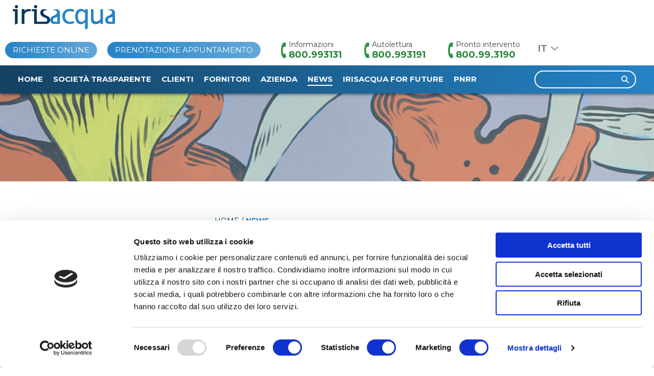

--- FILE ---
content_type: text/html; charset=UTF-8
request_url: https://www.irisacqua.it/news/
body_size: 13101
content:
<!doctype html>
<html lang="it-IT">
<head>
	<meta charset="UTF-8">
	<meta name="viewport" content="width=device-width, initial-scale=1">
	<link rel="profile" href="https://gmpg.org/xfn/11">
	<link href="https://fonts.googleapis.com/css2?family=Montserrat:ital,wght@0,400;0,700;1,400&display=swap" rel="stylesheet"> 
	<link href="https://unpkg.com/aos@2.3.1/dist/aos.css" rel="stylesheet">
	<script src="https://unpkg.com/aos@2.3.1/dist/aos.js"></script>



	
	<title>Irisacqua</title>
	<meta charset="UTF-8">
	<meta name="viewport" content="width=device-width, initial-scale=1">
	<meta name="description" content="" />
	<meta name="keywords" content="">

		<meta name="apple-mobile-web-app-capable" content="yes">
	<meta name="apple-mobile-web-app-status-bar-style" content="black">
	<meta name="apple-mobile-web-app-title" content="Irisacqua">

		<meta name="mobile-web-app-capable" content="yes">

	<!-- Open Graph -->

	<!-- Open Graph -> Loop -->
		<meta property="og:site_name" content="Irisacqua" />
	<meta property="og:description" content="" />
	<meta property="og:type" content="blog" />
	<meta property="og:image" content="https://www.irisacqua.it/wp-content/uploads/2020/12/placeholder_news_small-1.jpg" />

	<meta name="twitter:card" content="summary_large_image">
	<meta name="twitter:title" content="Irisacqua">
	<meta name="twitter:description" content="">
	<meta name="twitter:image" content="https://www.irisacqua.it/wp-content/uploads/2020/12/placeholder_news_small-1.jpg">
		

<title>News &#8211; Irisacqua</title>
<meta name='robots' content='max-image-preview:large' />
<link rel="alternate" hreflang="it" href="https://www.irisacqua.it/news/" />
<link rel="alternate" hreflang="x-default" href="https://www.irisacqua.it/news/" />
<link rel="alternate" type="application/rss+xml" title="Irisacqua &raquo; Feed" href="https://www.irisacqua.it/feed/" />
<link rel="alternate" type="application/rss+xml" title="Irisacqua &raquo; Feed dei commenti" href="https://www.irisacqua.it/comments/feed/" />
<link rel="alternate" title="oEmbed (JSON)" type="application/json+oembed" href="https://www.irisacqua.it/wp-json/oembed/1.0/embed?url=https%3A%2F%2Fwww.irisacqua.it%2Fnews%2F" />
<link rel="alternate" title="oEmbed (XML)" type="text/xml+oembed" href="https://www.irisacqua.it/wp-json/oembed/1.0/embed?url=https%3A%2F%2Fwww.irisacqua.it%2Fnews%2F&#038;format=xml" />
<style id='wp-img-auto-sizes-contain-inline-css'>
img:is([sizes=auto i],[sizes^="auto," i]){contain-intrinsic-size:3000px 1500px}
/*# sourceURL=wp-img-auto-sizes-contain-inline-css */
</style>
<style id='wp-emoji-styles-inline-css'>

	img.wp-smiley, img.emoji {
		display: inline !important;
		border: none !important;
		box-shadow: none !important;
		height: 1em !important;
		width: 1em !important;
		margin: 0 0.07em !important;
		vertical-align: -0.1em !important;
		background: none !important;
		padding: 0 !important;
	}
/*# sourceURL=wp-emoji-styles-inline-css */
</style>
<link rel='stylesheet' id='wp-block-library-css' href='https://www.irisacqua.it/wp-includes/css/dist/block-library/style.min.css?ver=6.9' media='all' />
<style id='global-styles-inline-css'>
:root{--wp--preset--aspect-ratio--square: 1;--wp--preset--aspect-ratio--4-3: 4/3;--wp--preset--aspect-ratio--3-4: 3/4;--wp--preset--aspect-ratio--3-2: 3/2;--wp--preset--aspect-ratio--2-3: 2/3;--wp--preset--aspect-ratio--16-9: 16/9;--wp--preset--aspect-ratio--9-16: 9/16;--wp--preset--color--black: #000000;--wp--preset--color--cyan-bluish-gray: #abb8c3;--wp--preset--color--white: #ffffff;--wp--preset--color--pale-pink: #f78da7;--wp--preset--color--vivid-red: #cf2e2e;--wp--preset--color--luminous-vivid-orange: #ff6900;--wp--preset--color--luminous-vivid-amber: #fcb900;--wp--preset--color--light-green-cyan: #7bdcb5;--wp--preset--color--vivid-green-cyan: #00d084;--wp--preset--color--pale-cyan-blue: #8ed1fc;--wp--preset--color--vivid-cyan-blue: #0693e3;--wp--preset--color--vivid-purple: #9b51e0;--wp--preset--gradient--vivid-cyan-blue-to-vivid-purple: linear-gradient(135deg,rgb(6,147,227) 0%,rgb(155,81,224) 100%);--wp--preset--gradient--light-green-cyan-to-vivid-green-cyan: linear-gradient(135deg,rgb(122,220,180) 0%,rgb(0,208,130) 100%);--wp--preset--gradient--luminous-vivid-amber-to-luminous-vivid-orange: linear-gradient(135deg,rgb(252,185,0) 0%,rgb(255,105,0) 100%);--wp--preset--gradient--luminous-vivid-orange-to-vivid-red: linear-gradient(135deg,rgb(255,105,0) 0%,rgb(207,46,46) 100%);--wp--preset--gradient--very-light-gray-to-cyan-bluish-gray: linear-gradient(135deg,rgb(238,238,238) 0%,rgb(169,184,195) 100%);--wp--preset--gradient--cool-to-warm-spectrum: linear-gradient(135deg,rgb(74,234,220) 0%,rgb(151,120,209) 20%,rgb(207,42,186) 40%,rgb(238,44,130) 60%,rgb(251,105,98) 80%,rgb(254,248,76) 100%);--wp--preset--gradient--blush-light-purple: linear-gradient(135deg,rgb(255,206,236) 0%,rgb(152,150,240) 100%);--wp--preset--gradient--blush-bordeaux: linear-gradient(135deg,rgb(254,205,165) 0%,rgb(254,45,45) 50%,rgb(107,0,62) 100%);--wp--preset--gradient--luminous-dusk: linear-gradient(135deg,rgb(255,203,112) 0%,rgb(199,81,192) 50%,rgb(65,88,208) 100%);--wp--preset--gradient--pale-ocean: linear-gradient(135deg,rgb(255,245,203) 0%,rgb(182,227,212) 50%,rgb(51,167,181) 100%);--wp--preset--gradient--electric-grass: linear-gradient(135deg,rgb(202,248,128) 0%,rgb(113,206,126) 100%);--wp--preset--gradient--midnight: linear-gradient(135deg,rgb(2,3,129) 0%,rgb(40,116,252) 100%);--wp--preset--font-size--small: 13px;--wp--preset--font-size--medium: 20px;--wp--preset--font-size--large: 36px;--wp--preset--font-size--x-large: 42px;--wp--preset--spacing--20: 0.44rem;--wp--preset--spacing--30: 0.67rem;--wp--preset--spacing--40: 1rem;--wp--preset--spacing--50: 1.5rem;--wp--preset--spacing--60: 2.25rem;--wp--preset--spacing--70: 3.38rem;--wp--preset--spacing--80: 5.06rem;--wp--preset--shadow--natural: 6px 6px 9px rgba(0, 0, 0, 0.2);--wp--preset--shadow--deep: 12px 12px 50px rgba(0, 0, 0, 0.4);--wp--preset--shadow--sharp: 6px 6px 0px rgba(0, 0, 0, 0.2);--wp--preset--shadow--outlined: 6px 6px 0px -3px rgb(255, 255, 255), 6px 6px rgb(0, 0, 0);--wp--preset--shadow--crisp: 6px 6px 0px rgb(0, 0, 0);}:where(.is-layout-flex){gap: 0.5em;}:where(.is-layout-grid){gap: 0.5em;}body .is-layout-flex{display: flex;}.is-layout-flex{flex-wrap: wrap;align-items: center;}.is-layout-flex > :is(*, div){margin: 0;}body .is-layout-grid{display: grid;}.is-layout-grid > :is(*, div){margin: 0;}:where(.wp-block-columns.is-layout-flex){gap: 2em;}:where(.wp-block-columns.is-layout-grid){gap: 2em;}:where(.wp-block-post-template.is-layout-flex){gap: 1.25em;}:where(.wp-block-post-template.is-layout-grid){gap: 1.25em;}.has-black-color{color: var(--wp--preset--color--black) !important;}.has-cyan-bluish-gray-color{color: var(--wp--preset--color--cyan-bluish-gray) !important;}.has-white-color{color: var(--wp--preset--color--white) !important;}.has-pale-pink-color{color: var(--wp--preset--color--pale-pink) !important;}.has-vivid-red-color{color: var(--wp--preset--color--vivid-red) !important;}.has-luminous-vivid-orange-color{color: var(--wp--preset--color--luminous-vivid-orange) !important;}.has-luminous-vivid-amber-color{color: var(--wp--preset--color--luminous-vivid-amber) !important;}.has-light-green-cyan-color{color: var(--wp--preset--color--light-green-cyan) !important;}.has-vivid-green-cyan-color{color: var(--wp--preset--color--vivid-green-cyan) !important;}.has-pale-cyan-blue-color{color: var(--wp--preset--color--pale-cyan-blue) !important;}.has-vivid-cyan-blue-color{color: var(--wp--preset--color--vivid-cyan-blue) !important;}.has-vivid-purple-color{color: var(--wp--preset--color--vivid-purple) !important;}.has-black-background-color{background-color: var(--wp--preset--color--black) !important;}.has-cyan-bluish-gray-background-color{background-color: var(--wp--preset--color--cyan-bluish-gray) !important;}.has-white-background-color{background-color: var(--wp--preset--color--white) !important;}.has-pale-pink-background-color{background-color: var(--wp--preset--color--pale-pink) !important;}.has-vivid-red-background-color{background-color: var(--wp--preset--color--vivid-red) !important;}.has-luminous-vivid-orange-background-color{background-color: var(--wp--preset--color--luminous-vivid-orange) !important;}.has-luminous-vivid-amber-background-color{background-color: var(--wp--preset--color--luminous-vivid-amber) !important;}.has-light-green-cyan-background-color{background-color: var(--wp--preset--color--light-green-cyan) !important;}.has-vivid-green-cyan-background-color{background-color: var(--wp--preset--color--vivid-green-cyan) !important;}.has-pale-cyan-blue-background-color{background-color: var(--wp--preset--color--pale-cyan-blue) !important;}.has-vivid-cyan-blue-background-color{background-color: var(--wp--preset--color--vivid-cyan-blue) !important;}.has-vivid-purple-background-color{background-color: var(--wp--preset--color--vivid-purple) !important;}.has-black-border-color{border-color: var(--wp--preset--color--black) !important;}.has-cyan-bluish-gray-border-color{border-color: var(--wp--preset--color--cyan-bluish-gray) !important;}.has-white-border-color{border-color: var(--wp--preset--color--white) !important;}.has-pale-pink-border-color{border-color: var(--wp--preset--color--pale-pink) !important;}.has-vivid-red-border-color{border-color: var(--wp--preset--color--vivid-red) !important;}.has-luminous-vivid-orange-border-color{border-color: var(--wp--preset--color--luminous-vivid-orange) !important;}.has-luminous-vivid-amber-border-color{border-color: var(--wp--preset--color--luminous-vivid-amber) !important;}.has-light-green-cyan-border-color{border-color: var(--wp--preset--color--light-green-cyan) !important;}.has-vivid-green-cyan-border-color{border-color: var(--wp--preset--color--vivid-green-cyan) !important;}.has-pale-cyan-blue-border-color{border-color: var(--wp--preset--color--pale-cyan-blue) !important;}.has-vivid-cyan-blue-border-color{border-color: var(--wp--preset--color--vivid-cyan-blue) !important;}.has-vivid-purple-border-color{border-color: var(--wp--preset--color--vivid-purple) !important;}.has-vivid-cyan-blue-to-vivid-purple-gradient-background{background: var(--wp--preset--gradient--vivid-cyan-blue-to-vivid-purple) !important;}.has-light-green-cyan-to-vivid-green-cyan-gradient-background{background: var(--wp--preset--gradient--light-green-cyan-to-vivid-green-cyan) !important;}.has-luminous-vivid-amber-to-luminous-vivid-orange-gradient-background{background: var(--wp--preset--gradient--luminous-vivid-amber-to-luminous-vivid-orange) !important;}.has-luminous-vivid-orange-to-vivid-red-gradient-background{background: var(--wp--preset--gradient--luminous-vivid-orange-to-vivid-red) !important;}.has-very-light-gray-to-cyan-bluish-gray-gradient-background{background: var(--wp--preset--gradient--very-light-gray-to-cyan-bluish-gray) !important;}.has-cool-to-warm-spectrum-gradient-background{background: var(--wp--preset--gradient--cool-to-warm-spectrum) !important;}.has-blush-light-purple-gradient-background{background: var(--wp--preset--gradient--blush-light-purple) !important;}.has-blush-bordeaux-gradient-background{background: var(--wp--preset--gradient--blush-bordeaux) !important;}.has-luminous-dusk-gradient-background{background: var(--wp--preset--gradient--luminous-dusk) !important;}.has-pale-ocean-gradient-background{background: var(--wp--preset--gradient--pale-ocean) !important;}.has-electric-grass-gradient-background{background: var(--wp--preset--gradient--electric-grass) !important;}.has-midnight-gradient-background{background: var(--wp--preset--gradient--midnight) !important;}.has-small-font-size{font-size: var(--wp--preset--font-size--small) !important;}.has-medium-font-size{font-size: var(--wp--preset--font-size--medium) !important;}.has-large-font-size{font-size: var(--wp--preset--font-size--large) !important;}.has-x-large-font-size{font-size: var(--wp--preset--font-size--x-large) !important;}
/*# sourceURL=global-styles-inline-css */
</style>

<style id='classic-theme-styles-inline-css'>
/*! This file is auto-generated */
.wp-block-button__link{color:#fff;background-color:#32373c;border-radius:9999px;box-shadow:none;text-decoration:none;padding:calc(.667em + 2px) calc(1.333em + 2px);font-size:1.125em}.wp-block-file__button{background:#32373c;color:#fff;text-decoration:none}
/*# sourceURL=/wp-includes/css/classic-themes.min.css */
</style>
<link rel='stylesheet' id='contact-form-7-css' href='https://www.irisacqua.it/wp-content/plugins/contact-form-7/includes/css/styles.css?ver=6.1.4' media='all' />
<link rel='stylesheet' id='wpml-legacy-horizontal-list-0-css' href='https://www.irisacqua.it/wp-content/plugins/sitepress-multilingual-cms/templates/language-switchers/legacy-list-horizontal/style.min.css?ver=1' media='all' />
<link rel='stylesheet' id='iris-acqua-style-css' href='https://www.irisacqua.it/wp-content/themes/iris-acqua/style.css?ver=2.8.4' media='all' />
<link rel='stylesheet' id='iris-acqua_slickcss-css' href='https://www.irisacqua.it/wp-content/themes/iris-acqua/slick/slick.css?ver=1' media='all' />
<link rel='stylesheet' id='iris-acqua_slickcsstheme-css' href='https://www.irisacqua.it/wp-content/themes/iris-acqua/slick/slick-theme.css?ver=1' media='all' />
<script src="https://www.irisacqua.it/wp-includes/js/jquery/jquery.min.js?ver=3.7.1" id="jquery-core-js"></script>
<script src="https://www.irisacqua.it/wp-includes/js/jquery/jquery-migrate.min.js?ver=3.4.1" id="jquery-migrate-js"></script>
<script id="ajax-script-js-extra">
var my_ajax_object = {"ajax_url":"https://www.irisacqua.it/wp-admin/admin-ajax.php"};
//# sourceURL=ajax-script-js-extra
</script>
<script src="https://www.irisacqua.it/wp-content/themes/iris-acqua/js/ajax-script.js?ver=6.9" id="ajax-script-js"></script>
<script src="https://www.irisacqua.it/wp-content/themes/iris-acqua/js/download-csv-script.js?ver=1.1.9" id="download-csv-script-js"></script>
<link rel="https://api.w.org/" href="https://www.irisacqua.it/wp-json/" /><link rel="alternate" title="JSON" type="application/json" href="https://www.irisacqua.it/wp-json/wp/v2/pages/125" /><link rel="EditURI" type="application/rsd+xml" title="RSD" href="https://www.irisacqua.it/xmlrpc.php?rsd" />
<meta name="generator" content="WordPress 6.9" />
<link rel="canonical" href="https://www.irisacqua.it/news/" />
<link rel='shortlink' href='https://www.irisacqua.it/?p=125' />
<meta name="generator" content="WPML ver:4.8.6 stt:65,27,46;" />
<link rel="icon" href="https://www.irisacqua.it/wp-content/uploads/2020/07/cropped-fav_iris_512-32x32.png" sizes="32x32" />
<link rel="icon" href="https://www.irisacqua.it/wp-content/uploads/2020/07/cropped-fav_iris_512-192x192.png" sizes="192x192" />
<link rel="apple-touch-icon" href="https://www.irisacqua.it/wp-content/uploads/2020/07/cropped-fav_iris_512-180x180.png" />
<meta name="msapplication-TileImage" content="https://www.irisacqua.it/wp-content/uploads/2020/07/cropped-fav_iris_512-270x270.png" />
		<style id="wp-custom-css">
			.text-page ul li > ul {
	margin-top: 0;
}		</style>
		
	<!-- 
<script type="text/javascript">
var _iub = _iub || [];
_iub.csConfiguration = {"consentOnContinuedBrowsing":false,"whitelabel":false,"lang":"it","siteId":2021971,"cookiePolicyId":98777012, "banner":{ "acceptButtonDisplay":true,"customizeButtonDisplay":true,"position":"bottom" }};
</script>
<script type="text/javascript" src="//cdn.iubenda.com/cs/iubenda_cs.js" charset="UTF-8" async></script> -->

<!-- Google Tag Manager -->
<script>(function(w,d,s,l,i){w[l]=w[l]||[];w[l].push({'gtm.start':
new Date().getTime(),event:'gtm.js'});var f=d.getElementsByTagName(s)[0],
j=d.createElement(s),dl=l!='dataLayer'?'&l='+l:'';j.async=true;j.src=
'https://www.googletagmanager.com/gtm.js?id='+i+dl;f.parentNode.insertBefore(j,f);
})(window,document,'script','dataLayer','GTM-KRXS749');</script>
<!-- End Google Tag Manager -->

<script src="https://cdn.userway.org/widget.js" data-account="ivP7l9vdOQ"></script>
</head>

<body class="wp-singular page-template page-template-template page-template-news page-template-templatenews-php page page-id-125 wp-theme-iris-acqua no-sidebar">
<div id="page" class="site">
	<a class="skip-link screen-reader-text" href="#primary" title="Vai al contenuto">Vai al contenuto</a>

	<header id="masthead" class="site-header">


		<div class="site-branding flex">
			<a  class="logo" href="https://www.irisacqua.it/" alt="Ritorna alla homepage" title="home" aria-label="home"><img src="https://www.irisacqua.it/wp-content/themes/iris-acqua/img/iris_acqua-logo.svg" alt="Iris Acqua"></a>

			<div class="flex fx-right">
				<!-- Start section button information -->
			
				<div class="content-information flex">
					
											<a class="button action" href="https://www.irisacqua.it/area-clienti/richieste-online/" alt="Richieste online" title="Richieste online (apre in una nuova finestra)" target="_blank">Richieste online</a>
					<a class="button action" href="https://irisacqua.kioskbuk.it/intro.aspx" alt="Prenotazione Appuntamento" title="Prenotazione Appuntamento (apre in una nuova finestra)" target="_blank">Prenotazione Appuntamento</a>
						<ul class="list-information">
							<li>
								Informazioni
								<a href="tel:800993131" alt="informazioni" title="Numero verde informazioni" aria-label="Numero verde informazioni">800.993131</a>
							</li>
							<li>
								Autolettura
								<a href="tel:800993191" alt="Autolettura" title="Numero verde autolettura" aria-label="Numero verde autolettura">800.993191</a>
							</li>
							<li>
								Pronto intervento
								<a href="tel:800993190" alt="pronto intervento" title="Numero verde pronto intervento" aria-label="Numero verde pronto intervento">800.99.3190</a>
							</li>
						</ul>
					
					
				</div>
				<!-- inizio list lingue -->
								
				<div class="dropup">
															<button class="dropbtn it"></button>
										<div class="col-4 dropup-content">
						
<div class="wpml-ls-statics-shortcode_actions wpml-ls wpml-ls-legacy-list-horizontal">
	<ul role="menu"><li class="wpml-ls-slot-shortcode_actions wpml-ls-item wpml-ls-item-it wpml-ls-current-language wpml-ls-first-item wpml-ls-last-item wpml-ls-item-legacy-list-horizontal" role="none">
				<a href="https://www.irisacqua.it/news/" class="wpml-ls-link" role="menuitem" >
                    <span class="wpml-ls-native" role="menuitem">Italiano</span></a>
			</li></ul>
</div>
					</div>
									</div>
								<div class="background-point"></div>
								<!-- fine list lingue -->
			</div>
		</div><!-- .site-branding -->
		
		<div class="content-menu">

						
				<nav id="site-navigation" class="main-navigation">

					<!-- inizio sezione menu -->
					<button class="menu-toggle" aria-controls="primary-menu" aria-expanded="false"></button>
					<button class="menu-search-mobile"></button>

					<div class="content-search mobile">
						<form  class="search-form" action="https://www.irisacqua.it/" method="GET">
							<label>
								<span class="screen-reader-text">Ricerca per:</span>
								<input type="search" class="search-field" value=""  name="s" aria-label="campo ricerca">
							</label>
	
							<input type="submit" class="search-submit button-ajax" value="submit" aria-label="invia ricerca">
							<input type="hidden" name="lang" value="it">
						</form>	
					</div>

										<div class="menu-menu-container">
						<ul id="primary-menu" class="menu nav-menu">
												<li id="menu-item-10491" class="menu-item menu-item-type-post_type menu-item-object-page menu-item-10491 page-115">
							<a href="https://www.irisacqua.it/" title="Home">Home</a>
						</li>
						
						
												<li id="menu-item-157" class="menu-item menu-item-type-post_type menu-item-object-page menu-item-157 page-117">
							<a href="https://www.irisacqua.it/societa-trasparente/" title="Società trasparente">Società trasparente</a>
						</li>
						
						
												<li id="menu-item-144" class="menu-item menu-item-type-post_type menu-item-object-page menu-item-144 page-123">
							<a href="https://www.irisacqua.it/area-clienti/" title="Clienti">Clienti</a>
						</li>
						
						
												<li id="menu-item-170" class="menu-item menu-item-type-post_type menu-item-object-page menu-item-170 page-164">
							<a href="https://www.irisacqua.it/area-fornitori/" title="Fornitori">Fornitori</a>
						</li>
						
						
												<li id="menu-item-145" class="menu-item menu-item-type-post_type menu-item-object-page menu-item-145 page-119">
							<a href="https://www.irisacqua.it/azienda/" title="Azienda">Azienda</a>
						</li>
						
						
												<li id="menu-item-159" class="menu-item menu-item-type-post_type menu-item-object-page menu-item-159 page-125">
							<a href="https://www.irisacqua.it/news/" title="News">News</a>
						</li>
						
						
												<li id="menu-item-27505" class="menu-item menu-item-type-post_type menu-item-object-page menu-item-27505 page-27079">
							<a href="https://www.irisacqua.it/irisacqua-for-future/" title="Irisacqua for Future">Irisacqua for Future</a>
						</li>
						
						
												<li id="menu-item-31668" class="menu-item menu-item-type-post_type menu-item-object-page menu-item-31668 page-31659">
							<a href="https://www.irisacqua.it/pnrr/" title="PNRR">PNRR</a>
						</li>
						
						
												</ul>
					</div>
					
				
				

					<!-- fine sezione menu -->

					<!-- inizio sezione mobile contatti -->
					<div class="mobile content-info">


											<ul class="list-action-mobile">
							<li>
								<a href="https://prontoweb.irisacqua.it/utenza/login/login.asp?codcli=322" alt="Accedi allo sportello online" title="Accedi allo sportello online (apre in una nuova finestra)" target="_blank">Sportello online</a>
							</li>
							
							<li>
								<a href="https://www.irisacqua.it/area-clienti/richieste-online/" alt="Richieste online" title="Richieste online">Richieste online</a>
							</li>
							
							<li>
								<a href="https://irisacqua.kioskbuk.it/intro.aspx" alt="Prenotazione Appuntamento" title="Prenotazione Appuntamento (apre in una nuova finestra)" target="_blank">Prenotazione Appuntamento</a>
							</li>


							<li class="content-number-call">Numeri utili

								<ul class="list-information">
									<li>
										Informazioni
										<a href="tel:800993131" alt="Numero verde per informazioni" title="Numero verde per informazioni">800.993131</a>
									</li>
									<li>
										Autolettura
										<a href="tel:800993191" alt="Numero verde per autolettura" title="Numero verde per autolettura">800.993191</a>
									</li>
									<li>
										Pronto intervento
										<a href="tel:800993190" alt="pronto intervento" title="pronto intervento">800.99.3190</a>
									</li>
								</ul>
							</li>
						</ul>
											

					
				
					</div>

					<!-- fine sezione mobile contatti -->

					<div class="content-element-mobile">
						<!--- inizio sezione mobile lingue --->
						<div class="mobile content-lang">
					
							<div class="list-lang">
								
<div class="wpml-ls-statics-shortcode_actions wpml-ls wpml-ls-legacy-list-horizontal">
	<ul role="menu"><li class="wpml-ls-slot-shortcode_actions wpml-ls-item wpml-ls-item-it wpml-ls-current-language wpml-ls-first-item wpml-ls-last-item wpml-ls-item-legacy-list-horizontal" role="none">
				<a href="https://www.irisacqua.it/news/" class="wpml-ls-link" role="menuitem" >
                    <span class="wpml-ls-native" role="menuitem">Italiano</span></a>
			</li></ul>
</div>
							</div>
					
				

						</div>
						<!-- fine sezione mobile lingue --->

						<!-- inizio sezione ricerca -->
						<div class="content-search">
							<form  class="search-form" action="https://www.irisacqua.it/" method="GET">
								<label>
									<span class="screen-reader-text">Ricerca per:</span>
									<input type="search" class="search-field" value=""  name="s" aria-label="campo ricerca">
								</label>
		
								<input type="submit" class="search-submit button-ajax" value="submit" aria-label="invia ricerca">
								<input type="hidden" name="lang" value="it">
							</form>					
						</div>
					
						<!-- fine sezione ricerca -->
					</div>

				</nav><!-- #site-navigation -->

		</div>
	</header><!-- #masthead -->


		
	


	<script type="text/javascript">
		$(".page-125").addClass("current_page_item");  
	</script>

	
	<main id="primary" class="site-main">

		
		<div class="row">
		<!-- Inizio sezione immagine copertina -->
		
		<style>

		.text-page header h1,
		.content-list-page h6,
		.content-list-page ul li a.page_current
		{
			color: ;
		}

		.content-list-page h6{
			border-color: ;
		}

		
	

        </style>

        			<div class="contnet-featured">
				<img src="https://www.irisacqua.it/wp-content/uploads/2020/07/news.png" alt="" />
			</div>
		        
        		<!-- Fine sezione immagine copertina -->

		<!-- Inizio sezione bricciole di pane -->
			<div class="sub-content content-col flex">
		<!-- Fine sezione briciole di pane -->
			


				<!-- Inizio sezione menu laterale -->
				<div class="col cl-30 sticky">
					<div class="text-page mobile">
						
						<header class="header-page header-news">
							<div class="content-breadcrums"> <ul id="breadcrumbs" class="breadcrumbs"><li class="item-home"><a class="bread-link bread-home" href="https://www.irisacqua.it" title="HOME">HOME</a></li><li class="separator separator-home"> / </li><li class="item-current item-125"><strong class="bread-current bread-125"> News</strong></li></ul></div>							<h1>News</h1>
							<span class="sub-title">Ultime novità in evidenza</span>
						</header>
					</div>
					

					<div class="content-list-page list-category">
						<h6 class="mobile-list-page filter">Filtri</p>
						<button class="menu-list-page-mobile"></button>
						
						<div class="content-menu-list-page">
							<p class="h6">News</p>
						
							<span class="filter">Filtri</span>
							<form class="filter-news" id="filter"  action="https://www.irisacqua.it/wp-admin/admin-ajax.php" method="POST" aria-label="filtri">
							
															<div class="list-category">
									<h5>Categoria</h5>
									<ul class="sub-list">
										<li class="all_category_news">
											<input type="checkbox" id="all_category_news" name="all_category_news" value="all" aria-label="tutte le categorie news">
											<span class="checkmark"></span>
											<label for="all_category_news">Tutto</label>
										</li>
									

										<li>
											<input type="checkbox" id="comunicazioni"  name="category_news" value="1" aria-label="Comunicazioni">
											<span class="checkmark"></span>
											<label for="comunicazioni">Comunicazioni</label>
										</li>

									

										<li>
											<input type="checkbox" id="eventi"  name="category_news" value="36" aria-label="Eventi">
											<span class="checkmark"></span>
											<label for="eventi">Eventi</label>
										</li>

									

										<li>
											<input type="checkbox" id="finaziamenti"  name="category_news" value="19" aria-label="Finaziamenti">
											<span class="checkmark"></span>
											<label for="finaziamenti">Finaziamenti</label>
										</li>

									

										<li>
											<input type="checkbox" id="lavori"  name="category_news" value="18" aria-label="Lavori">
											<span class="checkmark"></span>
											<label for="lavori">Lavori</label>
										</li>

																		</ul>
																</div>
								<div class="list-comune">
																			<h5>Comune</h5>
										<select name="comuni_news"  aria-label="comuni">
											<option value="" aria-label="tutti i comuni">Tutti i comuni</option>
										
												
												
													<option value="43"  aria-label="Cormons">Cormons</option>


												
													<option value="44"  aria-label="Dolegna del Collio">Dolegna del Collio</option>


												
													<option value="17"  aria-label="Gorizia">Gorizia</option>


												
													<option value="15"  aria-label="Grado">Grado</option>


												
													<option value="16"  aria-label="Monfalcone">Monfalcone</option>


												
													<option value="45"  aria-label="Ronchi dei Legionari">Ronchi dei Legionari</option>


												
													<option value="42"  aria-label="San Canzian d'Isonzo">San Canzian d'Isonzo</option>


												
													<option value="37"  aria-label="San Lorenzo Isontino">San Lorenzo Isontino</option>


												
													<option value="41"  aria-label="Staranzano">Staranzano</option>


																						
										</select>
																</div>
																<div class="content-list-date">
									<h5>Data di pubblicazione</h5>
									<ul>
																			<li class="name-list"><span class="action" data-target="sub-list-2026">2026</span> 
											<span class="open-list sub-list-2026" data-target="sub-list-2026"></span>
											<ul id="sub-list-2026" class="sub-list">
																							<li>
													<input type="checkbox" id="012026"  name="date_news" value="01-2026">
													<span class="checkmark"></span>
													<label for="012026">Gennaio</label>
												</li>
																							</ul>
										</li>
										<li data-target="sub-list-2025" class="name-list"><span class="action" data-target="sub-list-2025">2025</span> 
											<span class="open-list sub-list-2025" data-target="sub-list-2025"></span>
											<ul  id="sub-list-2025" class="sub-list">
																								<li>
													<input type="checkbox" id="122025"  name="date_news" value="12-2025">
													<span class="checkmark"></span>
													<label for="122025">Dicembre</label>
												</li>
																								<li>
													<input type="checkbox" id="112025"  name="date_news" value="11-2025">
													<span class="checkmark"></span>
													<label for="112025">Novembre</label>
												</li>
																								<li>
													<input type="checkbox" id="102025"  name="date_news" value="10-2025">
													<span class="checkmark"></span>
													<label for="102025">Ottobre</label>
												</li>
																								<li>
													<input type="checkbox" id="072025"  name="date_news" value="07-2025">
													<span class="checkmark"></span>
													<label for="072025">Luglio</label>
												</li>
																								<li>
													<input type="checkbox" id="062025"  name="date_news" value="06-2025">
													<span class="checkmark"></span>
													<label for="062025">Giugno</label>
												</li>
																								<li>
													<input type="checkbox" id="032025"  name="date_news" value="03-2025">
													<span class="checkmark"></span>
													<label for="032025">Marzo</label>
												</li>
																								<li>
													<input type="checkbox" id="022025"  name="date_news" value="02-2025">
													<span class="checkmark"></span>
													<label for="022025">Febbraio</label>
												</li>
																							</ul>
										</li>
										<li data-target="sub-list-2024" class="name-list"><span class="action" data-target="sub-list-2024">2024</span> 
											<span class="open-list sub-list-2024" data-target="sub-list-2024"></span>
											<ul  id="sub-list-2024" class="sub-list">
																								<li>
													<input type="checkbox" id="122024"  name="date_news" value="12-2024">
													<span class="checkmark"></span>
													<label for="122024">Dicembre</label>
												</li>
																								<li>
													<input type="checkbox" id="112024"  name="date_news" value="11-2024">
													<span class="checkmark"></span>
													<label for="112024">Novembre</label>
												</li>
																								<li>
													<input type="checkbox" id="092024"  name="date_news" value="09-2024">
													<span class="checkmark"></span>
													<label for="092024">Settembre</label>
												</li>
																								<li>
													<input type="checkbox" id="082024"  name="date_news" value="08-2024">
													<span class="checkmark"></span>
													<label for="082024">Agosto</label>
												</li>
																								<li>
													<input type="checkbox" id="042024"  name="date_news" value="04-2024">
													<span class="checkmark"></span>
													<label for="042024">Aprile</label>
												</li>
																								<li>
													<input type="checkbox" id="032024"  name="date_news" value="03-2024">
													<span class="checkmark"></span>
													<label for="032024">Marzo</label>
												</li>
																								<li>
													<input type="checkbox" id="022024"  name="date_news" value="02-2024">
													<span class="checkmark"></span>
													<label for="022024">Febbraio</label>
												</li>
																								<li>
													<input type="checkbox" id="012024"  name="date_news" value="01-2024">
													<span class="checkmark"></span>
													<label for="012024">Gennaio</label>
												</li>
																							</ul>
										</li>
										<li data-target="sub-list-2023" class="name-list"><span class="action" data-target="sub-list-2023">2023</span> 
											<span class="open-list sub-list-2023" data-target="sub-list-2023"></span>
											<ul  id="sub-list-2023" class="sub-list">
																								<li>
													<input type="checkbox" id="122023"  name="date_news" value="12-2023">
													<span class="checkmark"></span>
													<label for="122023">Dicembre</label>
												</li>
																								<li>
													<input type="checkbox" id="112023"  name="date_news" value="11-2023">
													<span class="checkmark"></span>
													<label for="112023">Novembre</label>
												</li>
																								<li>
													<input type="checkbox" id="102023"  name="date_news" value="10-2023">
													<span class="checkmark"></span>
													<label for="102023">Ottobre</label>
												</li>
																								<li>
													<input type="checkbox" id="082023"  name="date_news" value="08-2023">
													<span class="checkmark"></span>
													<label for="082023">Agosto</label>
												</li>
																								<li>
													<input type="checkbox" id="072023"  name="date_news" value="07-2023">
													<span class="checkmark"></span>
													<label for="072023">Luglio</label>
												</li>
																								<li>
													<input type="checkbox" id="062023"  name="date_news" value="06-2023">
													<span class="checkmark"></span>
													<label for="062023">Giugno</label>
												</li>
																								<li>
													<input type="checkbox" id="052023"  name="date_news" value="05-2023">
													<span class="checkmark"></span>
													<label for="052023">Maggio</label>
												</li>
																								<li>
													<input type="checkbox" id="032023"  name="date_news" value="03-2023">
													<span class="checkmark"></span>
													<label for="032023">Marzo</label>
												</li>
																								<li>
													<input type="checkbox" id="022023"  name="date_news" value="02-2023">
													<span class="checkmark"></span>
													<label for="022023">Febbraio</label>
												</li>
																								<li>
													<input type="checkbox" id="012023"  name="date_news" value="01-2023">
													<span class="checkmark"></span>
													<label for="012023">Gennaio</label>
												</li>
																							</ul>
										</li>
										<li data-target="sub-list-2022" class="name-list"><span class="action" data-target="sub-list-2022">2022</span> 
											<span class="open-list sub-list-2022" data-target="sub-list-2022"></span>
											<ul  id="sub-list-2022" class="sub-list">
																								<li>
													<input type="checkbox" id="122022"  name="date_news" value="12-2022">
													<span class="checkmark"></span>
													<label for="122022">Dicembre</label>
												</li>
																								<li>
													<input type="checkbox" id="112022"  name="date_news" value="11-2022">
													<span class="checkmark"></span>
													<label for="112022">Novembre</label>
												</li>
																								<li>
													<input type="checkbox" id="102022"  name="date_news" value="10-2022">
													<span class="checkmark"></span>
													<label for="102022">Ottobre</label>
												</li>
																								<li>
													<input type="checkbox" id="092022"  name="date_news" value="09-2022">
													<span class="checkmark"></span>
													<label for="092022">Settembre</label>
												</li>
																								<li>
													<input type="checkbox" id="082022"  name="date_news" value="08-2022">
													<span class="checkmark"></span>
													<label for="082022">Agosto</label>
												</li>
																								<li>
													<input type="checkbox" id="072022"  name="date_news" value="07-2022">
													<span class="checkmark"></span>
													<label for="072022">Luglio</label>
												</li>
																								<li>
													<input type="checkbox" id="052022"  name="date_news" value="05-2022">
													<span class="checkmark"></span>
													<label for="052022">Maggio</label>
												</li>
																								<li>
													<input type="checkbox" id="042022"  name="date_news" value="04-2022">
													<span class="checkmark"></span>
													<label for="042022">Aprile</label>
												</li>
																								<li>
													<input type="checkbox" id="032022"  name="date_news" value="03-2022">
													<span class="checkmark"></span>
													<label for="032022">Marzo</label>
												</li>
																								<li>
													<input type="checkbox" id="022022"  name="date_news" value="02-2022">
													<span class="checkmark"></span>
													<label for="022022">Febbraio</label>
												</li>
																								<li>
													<input type="checkbox" id="012022"  name="date_news" value="01-2022">
													<span class="checkmark"></span>
													<label for="012022">Gennaio</label>
												</li>
																							</ul>
										</li>
										<li data-target="sub-list-2021" class="name-list"><span class="action" data-target="sub-list-2021">2021</span> 
											<span class="open-list sub-list-2021" data-target="sub-list-2021"></span>
											<ul  id="sub-list-2021" class="sub-list">
																								<li>
													<input type="checkbox" id="122021"  name="date_news" value="12-2021">
													<span class="checkmark"></span>
													<label for="122021">Dicembre</label>
												</li>
																								<li>
													<input type="checkbox" id="112021"  name="date_news" value="11-2021">
													<span class="checkmark"></span>
													<label for="112021">Novembre</label>
												</li>
																								<li>
													<input type="checkbox" id="102021"  name="date_news" value="10-2021">
													<span class="checkmark"></span>
													<label for="102021">Ottobre</label>
												</li>
																								<li>
													<input type="checkbox" id="092021"  name="date_news" value="09-2021">
													<span class="checkmark"></span>
													<label for="092021">Settembre</label>
												</li>
																								<li>
													<input type="checkbox" id="072021"  name="date_news" value="07-2021">
													<span class="checkmark"></span>
													<label for="072021">Luglio</label>
												</li>
																								<li>
													<input type="checkbox" id="062021"  name="date_news" value="06-2021">
													<span class="checkmark"></span>
													<label for="062021">Giugno</label>
												</li>
																								<li>
													<input type="checkbox" id="052021"  name="date_news" value="05-2021">
													<span class="checkmark"></span>
													<label for="052021">Maggio</label>
												</li>
																								<li>
													<input type="checkbox" id="042021"  name="date_news" value="04-2021">
													<span class="checkmark"></span>
													<label for="042021">Aprile</label>
												</li>
																								<li>
													<input type="checkbox" id="032021"  name="date_news" value="03-2021">
													<span class="checkmark"></span>
													<label for="032021">Marzo</label>
												</li>
																								<li>
													<input type="checkbox" id="022021"  name="date_news" value="02-2021">
													<span class="checkmark"></span>
													<label for="022021">Febbraio</label>
												</li>
																							</ul>
										</li>
										<li data-target="sub-list-2020" class="name-list"><span class="action" data-target="sub-list-2020">2020</span> 
											<span class="open-list sub-list-2020" data-target="sub-list-2020"></span>
											<ul  id="sub-list-2020" class="sub-list">
																								<li>
													<input type="checkbox" id="122020"  name="date_news" value="12-2020">
													<span class="checkmark"></span>
													<label for="122020">Dicembre</label>
												</li>
																								<li>
													<input type="checkbox" id="112020"  name="date_news" value="11-2020">
													<span class="checkmark"></span>
													<label for="112020">Novembre</label>
												</li>
																								<li>
													<input type="checkbox" id="092020"  name="date_news" value="09-2020">
													<span class="checkmark"></span>
													<label for="092020">Settembre</label>
												</li>
																								<li>
													<input type="checkbox" id="072020"  name="date_news" value="07-2020">
													<span class="checkmark"></span>
													<label for="072020">Luglio</label>
												</li>
																								<li>
													<input type="checkbox" id="062020"  name="date_news" value="06-2020">
													<span class="checkmark"></span>
													<label for="062020">Giugno</label>
												</li>
																								<li>
													<input type="checkbox" id="042020"  name="date_news" value="04-2020">
													<span class="checkmark"></span>
													<label for="042020">Aprile</label>
												</li>
																								<li>
													<input type="checkbox" id="032020"  name="date_news" value="03-2020">
													<span class="checkmark"></span>
													<label for="032020">Marzo</label>
												</li>
																								<li>
													<input type="checkbox" id="022020"  name="date_news" value="02-2020">
													<span class="checkmark"></span>
													<label for="022020">Febbraio</label>
												</li>
																							</ul>
										</li>
										<li data-target="sub-list-2019" class="name-list"><span class="action" data-target="sub-list-2019">2019</span> 
											<span class="open-list sub-list-2019" data-target="sub-list-2019"></span>
											<ul  id="sub-list-2019" class="sub-list">
																								<li>
													<input type="checkbox" id="122019"  name="date_news" value="12-2019">
													<span class="checkmark"></span>
													<label for="122019">Dicembre</label>
												</li>
																								<li>
													<input type="checkbox" id="112019"  name="date_news" value="11-2019">
													<span class="checkmark"></span>
													<label for="112019">Novembre</label>
												</li>
																								<li>
													<input type="checkbox" id="102019"  name="date_news" value="10-2019">
													<span class="checkmark"></span>
													<label for="102019">Ottobre</label>
												</li>
																								<li>
													<input type="checkbox" id="092019"  name="date_news" value="09-2019">
													<span class="checkmark"></span>
													<label for="092019">Settembre</label>
												</li>
																								<li>
													<input type="checkbox" id="082019"  name="date_news" value="08-2019">
													<span class="checkmark"></span>
													<label for="082019">Agosto</label>
												</li>
																								<li>
													<input type="checkbox" id="072019"  name="date_news" value="07-2019">
													<span class="checkmark"></span>
													<label for="072019">Luglio</label>
												</li>
																								<li>
													<input type="checkbox" id="052019"  name="date_news" value="05-2019">
													<span class="checkmark"></span>
													<label for="052019">Maggio</label>
												</li>
																								<li>
													<input type="checkbox" id="042019"  name="date_news" value="04-2019">
													<span class="checkmark"></span>
													<label for="042019">Aprile</label>
												</li>
																								<li>
													<input type="checkbox" id="032019"  name="date_news" value="03-2019">
													<span class="checkmark"></span>
													<label for="032019">Marzo</label>
												</li>
																								<li>
													<input type="checkbox" id="022019"  name="date_news" value="02-2019">
													<span class="checkmark"></span>
													<label for="022019">Febbraio</label>
												</li>
																								<li>
													<input type="checkbox" id="012019"  name="date_news" value="01-2019">
													<span class="checkmark"></span>
													<label for="012019">Gennaio</label>
												</li>
																							</ul>
										</li>
										<li data-target="sub-list-2018" class="name-list"><span class="action" data-target="sub-list-2018">2018</span> 
											<span class="open-list sub-list-2018" data-target="sub-list-2018"></span>
											<ul  id="sub-list-2018" class="sub-list">
																								<li>
													<input type="checkbox" id="122018"  name="date_news" value="12-2018">
													<span class="checkmark"></span>
													<label for="122018">Dicembre</label>
												</li>
																								<li>
													<input type="checkbox" id="112018"  name="date_news" value="11-2018">
													<span class="checkmark"></span>
													<label for="112018">Novembre</label>
												</li>
																								<li>
													<input type="checkbox" id="102018"  name="date_news" value="10-2018">
													<span class="checkmark"></span>
													<label for="102018">Ottobre</label>
												</li>
																								<li>
													<input type="checkbox" id="092018"  name="date_news" value="09-2018">
													<span class="checkmark"></span>
													<label for="092018">Settembre</label>
												</li>
																								<li>
													<input type="checkbox" id="082018"  name="date_news" value="08-2018">
													<span class="checkmark"></span>
													<label for="082018">Agosto</label>
												</li>
																								<li>
													<input type="checkbox" id="072018"  name="date_news" value="07-2018">
													<span class="checkmark"></span>
													<label for="072018">Luglio</label>
												</li>
																								<li>
													<input type="checkbox" id="062018"  name="date_news" value="06-2018">
													<span class="checkmark"></span>
													<label for="062018">Giugno</label>
												</li>
																								<li>
													<input type="checkbox" id="052018"  name="date_news" value="05-2018">
													<span class="checkmark"></span>
													<label for="052018">Maggio</label>
												</li>
																								<li>
													<input type="checkbox" id="042018"  name="date_news" value="04-2018">
													<span class="checkmark"></span>
													<label for="042018">Aprile</label>
												</li>
																								<li>
													<input type="checkbox" id="032018"  name="date_news" value="03-2018">
													<span class="checkmark"></span>
													<label for="032018">Marzo</label>
												</li>
																								<li>
													<input type="checkbox" id="022018"  name="date_news" value="02-2018">
													<span class="checkmark"></span>
													<label for="022018">Febbraio</label>
												</li>
																								<li>
													<input type="checkbox" id="012018"  name="date_news" value="01-2018">
													<span class="checkmark"></span>
													<label for="012018">Gennaio</label>
												</li>
																							</ul>
										</li>
										<li data-target="sub-list-2017" class="name-list"><span class="action" data-target="sub-list-2017">2017</span> 
											<span class="open-list sub-list-2017" data-target="sub-list-2017"></span>
											<ul  id="sub-list-2017" class="sub-list">
																								<li>
													<input type="checkbox" id="122017"  name="date_news" value="12-2017">
													<span class="checkmark"></span>
													<label for="122017">Dicembre</label>
												</li>
																								<li>
													<input type="checkbox" id="112017"  name="date_news" value="11-2017">
													<span class="checkmark"></span>
													<label for="112017">Novembre</label>
												</li>
																								<li>
													<input type="checkbox" id="102017"  name="date_news" value="10-2017">
													<span class="checkmark"></span>
													<label for="102017">Ottobre</label>
												</li>
																								<li>
													<input type="checkbox" id="092017"  name="date_news" value="09-2017">
													<span class="checkmark"></span>
													<label for="092017">Settembre</label>
												</li>
																								<li>
													<input type="checkbox" id="082017"  name="date_news" value="08-2017">
													<span class="checkmark"></span>
													<label for="082017">Agosto</label>
												</li>
																								<li>
													<input type="checkbox" id="072017"  name="date_news" value="07-2017">
													<span class="checkmark"></span>
													<label for="072017">Luglio</label>
												</li>
																								<li>
													<input type="checkbox" id="062017"  name="date_news" value="06-2017">
													<span class="checkmark"></span>
													<label for="062017">Giugno</label>
												</li>
																								<li>
													<input type="checkbox" id="052017"  name="date_news" value="05-2017">
													<span class="checkmark"></span>
													<label for="052017">Maggio</label>
												</li>
																								<li>
													<input type="checkbox" id="042017"  name="date_news" value="04-2017">
													<span class="checkmark"></span>
													<label for="042017">Aprile</label>
												</li>
																								<li>
													<input type="checkbox" id="032017"  name="date_news" value="03-2017">
													<span class="checkmark"></span>
													<label for="032017">Marzo</label>
												</li>
																								<li>
													<input type="checkbox" id="022017"  name="date_news" value="02-2017">
													<span class="checkmark"></span>
													<label for="022017">Febbraio</label>
												</li>
																								<li>
													<input type="checkbox" id="012017"  name="date_news" value="01-2017">
													<span class="checkmark"></span>
													<label for="012017">Gennaio</label>
												</li>
																							</ul>
										</li>
										<li data-target="sub-list-2016" class="name-list"><span class="action" data-target="sub-list-2016">2016</span> 
											<span class="open-list sub-list-2016" data-target="sub-list-2016"></span>
											<ul  id="sub-list-2016" class="sub-list">
																								<li>
													<input type="checkbox" id="122016"  name="date_news" value="12-2016">
													<span class="checkmark"></span>
													<label for="122016">Dicembre</label>
												</li>
																								<li>
													<input type="checkbox" id="112016"  name="date_news" value="11-2016">
													<span class="checkmark"></span>
													<label for="112016">Novembre</label>
												</li>
																								<li>
													<input type="checkbox" id="102016"  name="date_news" value="10-2016">
													<span class="checkmark"></span>
													<label for="102016">Ottobre</label>
												</li>
																								<li>
													<input type="checkbox" id="092016"  name="date_news" value="09-2016">
													<span class="checkmark"></span>
													<label for="092016">Settembre</label>
												</li>
																								<li>
													<input type="checkbox" id="082016"  name="date_news" value="08-2016">
													<span class="checkmark"></span>
													<label for="082016">Agosto</label>
												</li>
																								<li>
													<input type="checkbox" id="072016"  name="date_news" value="07-2016">
													<span class="checkmark"></span>
													<label for="072016">Luglio</label>
												</li>
																								<li>
													<input type="checkbox" id="062016"  name="date_news" value="06-2016">
													<span class="checkmark"></span>
													<label for="062016">Giugno</label>
												</li>
																								<li>
													<input type="checkbox" id="052016"  name="date_news" value="05-2016">
													<span class="checkmark"></span>
													<label for="052016">Maggio</label>
												</li>
																								<li>
													<input type="checkbox" id="042016"  name="date_news" value="04-2016">
													<span class="checkmark"></span>
													<label for="042016">Aprile</label>
												</li>
																								<li>
													<input type="checkbox" id="032016"  name="date_news" value="03-2016">
													<span class="checkmark"></span>
													<label for="032016">Marzo</label>
												</li>
																								<li>
													<input type="checkbox" id="022016"  name="date_news" value="02-2016">
													<span class="checkmark"></span>
													<label for="022016">Febbraio</label>
												</li>
																							</ul>
										</li>
										<li data-target="sub-list-2015" class="name-list"><span class="action" data-target="sub-list-2015">2015</span> 
											<span class="open-list sub-list-2015" data-target="sub-list-2015"></span>
											<ul  id="sub-list-2015" class="sub-list">
																								<li>
													<input type="checkbox" id="122015"  name="date_news" value="12-2015">
													<span class="checkmark"></span>
													<label for="122015">Dicembre</label>
												</li>
																								<li>
													<input type="checkbox" id="112015"  name="date_news" value="11-2015">
													<span class="checkmark"></span>
													<label for="112015">Novembre</label>
												</li>
																								<li>
													<input type="checkbox" id="102015"  name="date_news" value="10-2015">
													<span class="checkmark"></span>
													<label for="102015">Ottobre</label>
												</li>
																								<li>
													<input type="checkbox" id="092015"  name="date_news" value="09-2015">
													<span class="checkmark"></span>
													<label for="092015">Settembre</label>
												</li>
																								<li>
													<input type="checkbox" id="082015"  name="date_news" value="08-2015">
													<span class="checkmark"></span>
													<label for="082015">Agosto</label>
												</li>
																								<li>
													<input type="checkbox" id="072015"  name="date_news" value="07-2015">
													<span class="checkmark"></span>
													<label for="072015">Luglio</label>
												</li>
																								<li>
													<input type="checkbox" id="062015"  name="date_news" value="06-2015">
													<span class="checkmark"></span>
													<label for="062015">Giugno</label>
												</li>
																								<li>
													<input type="checkbox" id="052015"  name="date_news" value="05-2015">
													<span class="checkmark"></span>
													<label for="052015">Maggio</label>
												</li>
																								<li>
													<input type="checkbox" id="042015"  name="date_news" value="04-2015">
													<span class="checkmark"></span>
													<label for="042015">Aprile</label>
												</li>
																								<li>
													<input type="checkbox" id="022015"  name="date_news" value="02-2015">
													<span class="checkmark"></span>
													<label for="022015">Febbraio</label>
												</li>
																								<li>
													<input type="checkbox" id="012015"  name="date_news" value="01-2015">
													<span class="checkmark"></span>
													<label for="012015">Gennaio</label>
												</li>
																							</ul>
										</li>
										<li data-target="sub-list-2014" class="name-list"><span class="action" data-target="sub-list-2014">2014</span> 
											<span class="open-list sub-list-2014" data-target="sub-list-2014"></span>
											<ul  id="sub-list-2014" class="sub-list">
																								<li>
													<input type="checkbox" id="122014"  name="date_news" value="12-2014">
													<span class="checkmark"></span>
													<label for="122014">Dicembre</label>
												</li>
																								<li>
													<input type="checkbox" id="112014"  name="date_news" value="11-2014">
													<span class="checkmark"></span>
													<label for="112014">Novembre</label>
												</li>
																								<li>
													<input type="checkbox" id="102014"  name="date_news" value="10-2014">
													<span class="checkmark"></span>
													<label for="102014">Ottobre</label>
												</li>
																								<li>
													<input type="checkbox" id="092014"  name="date_news" value="09-2014">
													<span class="checkmark"></span>
													<label for="092014">Settembre</label>
												</li>
																								<li>
													<input type="checkbox" id="082014"  name="date_news" value="08-2014">
													<span class="checkmark"></span>
													<label for="082014">Agosto</label>
												</li>
																								<li>
													<input type="checkbox" id="072014"  name="date_news" value="07-2014">
													<span class="checkmark"></span>
													<label for="072014">Luglio</label>
												</li>
																								<li>
													<input type="checkbox" id="062014"  name="date_news" value="06-2014">
													<span class="checkmark"></span>
													<label for="062014">Giugno</label>
												</li>
																								<li>
													<input type="checkbox" id="052014"  name="date_news" value="05-2014">
													<span class="checkmark"></span>
													<label for="052014">Maggio</label>
												</li>
																								<li>
													<input type="checkbox" id="042014"  name="date_news" value="04-2014">
													<span class="checkmark"></span>
													<label for="042014">Aprile</label>
												</li>
																								<li>
													<input type="checkbox" id="032014"  name="date_news" value="03-2014">
													<span class="checkmark"></span>
													<label for="032014">Marzo</label>
												</li>
																								<li>
													<input type="checkbox" id="022014"  name="date_news" value="02-2014">
													<span class="checkmark"></span>
													<label for="022014">Febbraio</label>
												</li>
																								<li>
													<input type="checkbox" id="012014"  name="date_news" value="01-2014">
													<span class="checkmark"></span>
													<label for="012014">Gennaio</label>
												</li>
																							</ul>
										</li>
										<li data-target="sub-list-2013" class="name-list"><span class="action" data-target="sub-list-2013">2013</span> 
											<span class="open-list sub-list-2013" data-target="sub-list-2013"></span>
											<ul  id="sub-list-2013" class="sub-list">
																								<li>
													<input type="checkbox" id="122013"  name="date_news" value="12-2013">
													<span class="checkmark"></span>
													<label for="122013">Dicembre</label>
												</li>
																								<li>
													<input type="checkbox" id="112013"  name="date_news" value="11-2013">
													<span class="checkmark"></span>
													<label for="112013">Novembre</label>
												</li>
																								<li>
													<input type="checkbox" id="102013"  name="date_news" value="10-2013">
													<span class="checkmark"></span>
													<label for="102013">Ottobre</label>
												</li>
																								<li>
													<input type="checkbox" id="092013"  name="date_news" value="09-2013">
													<span class="checkmark"></span>
													<label for="092013">Settembre</label>
												</li>
																								<li>
													<input type="checkbox" id="082013"  name="date_news" value="08-2013">
													<span class="checkmark"></span>
													<label for="082013">Agosto</label>
												</li>
																								<li>
													<input type="checkbox" id="072013"  name="date_news" value="07-2013">
													<span class="checkmark"></span>
													<label for="072013">Luglio</label>
												</li>
																								<li>
													<input type="checkbox" id="062013"  name="date_news" value="06-2013">
													<span class="checkmark"></span>
													<label for="062013">Giugno</label>
												</li>
																								<li>
													<input type="checkbox" id="052013"  name="date_news" value="05-2013">
													<span class="checkmark"></span>
													<label for="052013">Maggio</label>
												</li>
																								<li>
													<input type="checkbox" id="042013"  name="date_news" value="04-2013">
													<span class="checkmark"></span>
													<label for="042013">Aprile</label>
												</li>
																								<li>
													<input type="checkbox" id="032013"  name="date_news" value="03-2013">
													<span class="checkmark"></span>
													<label for="032013">Marzo</label>
												</li>
																								<li>
													<input type="checkbox" id="022013"  name="date_news" value="02-2013">
													<span class="checkmark"></span>
													<label for="022013">Febbraio</label>
												</li>
																							</ul>
										</li>
										<li data-target="sub-list-2012" class="name-list"><span class="action" data-target="sub-list-2012">2012</span> 
											<span class="open-list sub-list-2012" data-target="sub-list-2012"></span>
											<ul  id="sub-list-2012" class="sub-list">
																								<li>
													<input type="checkbox" id="122012"  name="date_news" value="12-2012">
													<span class="checkmark"></span>
													<label for="122012">Dicembre</label>
												</li>
																								<li>
													<input type="checkbox" id="112012"  name="date_news" value="11-2012">
													<span class="checkmark"></span>
													<label for="112012">Novembre</label>
												</li>
																								<li>
													<input type="checkbox" id="102012"  name="date_news" value="10-2012">
													<span class="checkmark"></span>
													<label for="102012">Ottobre</label>
												</li>
																								<li>
													<input type="checkbox" id="032012"  name="date_news" value="03-2012">
													<span class="checkmark"></span>
													<label for="032012">Marzo</label>
												</li>
																								<li>
													<input type="checkbox" id="022012"  name="date_news" value="02-2012">
													<span class="checkmark"></span>
													<label for="022012">Febbraio</label>
												</li>
																								<li>
													<input type="checkbox" id="012012"  name="date_news" value="01-2012">
													<span class="checkmark"></span>
													<label for="012012">Gennaio</label>
												</li>
																							</ul>
										</li>
									</ul>
								</div>
								<input type="hidden" name="postype" value="post">
								<input type="hidden" name="number_post" value="6">
								<input type="hidden" name="action" value="myfilter">
								<input type="hidden" name="result" value="on">
								<ul class="content-button content-button-option news">
									<li><input class="button text" type="reset" value="Reset form di ricerca" aria-label="reset form di ricerca"></li>
								</ul>
								<button class="button-ajax" aria-label="invia ricerca">CERCA</button>
								<!-- <input type="submit" value="CERCA" name="submit"> -->
							</form>
							
						</div>
					</div>
					<!-- Fine sezione menu laterale -->						
				</div>
				<!-- Inizio sezione archivio -->
				<div class="col cl-70">
					<div class="content-breadcrums"> <ul id="breadcrumbs" class="breadcrumbs"><li class="item-home"><a class="bread-link bread-home" href="https://www.irisacqua.it" title="HOME">HOME</a></li><li class="separator separator-home"> / </li><li class="item-current item-125"><strong class="bread-current bread-125"> News</strong></li></ul></div>					<article class="text-page">
						<header class="header-page header-news">
							<h1>News</h1>
							<span class="sub-title">Ultime novità in evidenza</span>
						</header>
						
						<!-- inizio contenitore card -->
						<div class="content-multi-card-ajax">
							<div class="content-loader">
								<div class="loader"></div> 
							</div>
						</div>
						<!-- fine contenitore card -->
					
				
					</article>
				</div>

				<!-- fine sezione content card -->
			</div>

			<!-- Fine sezione archivio -->
		</div>
		
			<style></style>
			
		

	</main><!-- #main -->


		<script id="Cookiebot" src="https://consent.cookiebot.com/uc.js" data-cbid="a9eff1f0-a53e-417c-abe8-1939c72b7b87" data-blockingmode="auto" type="text/javascript"></script>

		<script>
			AOS.init({
				easing: 'ease-out-back',
				duration: 1500
			});
		</script>

		
	<script src="https://cdnjs.cloudflare.com/ajax/libs/highlight.js/8.6/highlight.min.js"></script>

<script src="https://unpkg.com/aos@2.3.1/dist/aos.js"></script>

	<a href="#primary" class="button top-up" title="Torna su"><img src="" alt="" /></a>
	<footer id="colophon" class="site-footer">
		<div class="site-info">
			<div class="sub-content content-col flex">

				<div class="col-3">
					<a  class="logo" href="https://www.irisacqua.it/" alt="Ritorna alla homepage" title="Ritorna alla homepage" aria-label="home"><img src="https://www.irisacqua.it/wp-content/themes/iris-acqua/img/iris_acqua-logo-bianco.svg" title="Logo iris Acqua" alt="Logo iris Acqua"></a>

					<div>			<div class="textwidget"><ul class="list contact">
<li>Via IX Agosto 15 &#8211; 34170 Gorizia</li>
<li>Telefono <a href="tel:0481593111">0481-593111</a></li>
<li>Fax: <a href="tel:0481593410">0481-593410</a></li>
<li><a href="https://www.irisacqua.it/area-clienti/richieste-online/">Contattaci</a></li>
</ul>
</div>
		</div>
					
					<ul class="list social">
						<li>Seguici</li>
						<li><a href="https://it-it.facebook.com/irisacquasrl" target="_blanck" title="Seguici su Facebook"><img src="https://www.irisacqua.it/wp-content/themes/iris-acqua/img/icon-facebook.svg" alt="" /></a></li>
						<li><a href="https://www.linkedin.com/company/irisacqua/" target="_blanck" title="Seguici su Linkedin"><img src="https://www.irisacqua.it/wp-content/themes/iris-acqua/img/icon-linkedin.svg" alt=""/></a></li>
					</ul>
						
					
					
				</div>
				<div id="col-footer-2" class="col-3 list-footer"><div class="header-col"><p class="h6">Sportelli</p><button data-target="col-footer-2" class="button-accordion-footer"></button></div>			<div class="textwidget"><div class="sub-content-col-footer">Sportello di Gorizia, via IX Agosto, 15:</div>
<div>&nbsp;</div>
<div class="sub-content-col-footer">&#8211; lunedì, mercoledì, giovedì dalle ore 8.30 alle 16.30 su appuntamento<br />
&#8211; venerdì e sabato dalle ore 8.30 alle 12.30 su appuntamento<br />
&#8211; martedì dalle ore 8.30 alle 16.30 accesso libero</div>
<div>&nbsp;</div>
<div class="sub-content-col-footer">Per richiedere l’appuntamento telefonare al numero verde 800 99 31 31 (contatto telefonico disponibile da lunedì a venerdì dalle ore 8:00 alle 20:00 &#8211; il sabato dalle ore 8:00 alle 13:00).</div>
</div>
		</div>				
				<div id="col-footer-3" class="col-3 list-footer">

					<div class="header-col">
						<p class="h6">Irisacqua</p>
						<button data-target="col-footer-3"  class="button-accordion-footer"></button>
					</div>
					<div class="sub-content-col-footer">
										<ul class="list menu">
								
						<li><a href="https://www.irisacqua.it/archivio/" >Archivio </a>
						
								
						<li><a href="https://www.irisacqua.it/area-clienti/modulistica/" >Modulistica </a>
						
								
						<li><a href="https://www.irisacqua.it/contatti/" >URP </a>
						
								
						<li><a href="https://www.irisacqua.it/link-utili/" >Link utili </a>
						
								
						<li><a href="https://www.irisacqua.it/sitemap/" >Sitemap </a>
						
											</ul>
										</div>
					
				</div>
			</div>
		</div><!-- .site-info -->
		<div class="content-info">

		<ul class="list">
		<!--	<li><a href="https://www.iubenda.com/privacy-policy/98777012/cookie-policy" class="iubenda-white no-brand iubenda-embed"  style="border: none;" title="Cookie Policy ">Cookie Policy</a><script type="text/javascript">(function (w,d) {var loader = function () {var s = d.createElement("script"), tag = d.getElementsByTagName("script")[0]; s.src="https://cdn.iubenda.com/iubenda.js"; tag.parentNode.insertBefore(s,tag);}; if(w.addEventListener){w.addEventListener("load", loader, false);}else if(w.attachEvent){w.attachEvent("onload", loader);}else{w.onload = loader;}})(window, document);</script>
			</li>
				<li>
				<a href="https://www.iubenda.com/privacy-policy/98777012" class="iubenda-white no-brand iubenda-embed" title="Privacy Policy ">Privacy Policy</a><script type="text/javascript">(function (w,d) {var loader = function () {var s = d.createElement("script"), tag = d.getElementsByTagName("script")[0]; s.src="https://cdn.iubenda.com/iubenda.js"; tag.parentNode.insertBefore(s,tag);}; if(w.addEventListener){w.addEventListener("load", loader, false);}else if(w.attachEvent){w.attachEvent("onload", loader);}else{w.onload = loader;}})(window, document);</script>	 
				</li> -->
				<li>
					<a href="https://www.irisacqua.it/informativa-privacy/" title="Informativa privacy">Informativa privacy</a> | 
				</li>
			<li>
					<a href="https://www.irisacqua.it/informativa-privacy/#sezione-cookie-policy" title="Cookie policy">Cookie policy</a> | 
				</li>
			<li>
					<a href="https://www.irisacqua.it/dichiarazione-accessibilita" title="Dichiarazione di accessibilità">Dichiarazione di accessibilità</a> 
				</li>
			
			</ul>
			<ul class="list">
				<li><strong><a href="/note-legali" target="_blank" title="Note legali (apre in una nuova finestra)">Note legali</a> | </strong></li>
				<li><strong><a href="/sitemap" target="_blank" title="Sitemap (apre in una nuova finestra)">Sitemap</a> | </strong></li>
				<li><strong>Digital agency: <a href="https://www.alea.pro/" target="_blank" title="sito Alea.pro (apre in una nuova finestra)">Alea.pro</a></strong></li>
			</ul>

							<ul class="list">
					<li>C.F. e P.IVA 01070220312</li>
					<li>Capitale Sociale € 20.000.000,00 i.v.</li>
					<li>Rag. Imprese di Gorizia n. 01070220312</li>
				</ul>
				
					</div>
	</footer><!-- #colophon -->
</div><!-- #page -->

<script type="speculationrules">
{"prefetch":[{"source":"document","where":{"and":[{"href_matches":"/*"},{"not":{"href_matches":["/wp-*.php","/wp-admin/*","/wp-content/uploads/*","/wp-content/*","/wp-content/plugins/*","/wp-content/themes/iris-acqua/*","/*\\?(.+)"]}},{"not":{"selector_matches":"a[rel~=\"nofollow\"]"}},{"not":{"selector_matches":".no-prefetch, .no-prefetch a"}}]},"eagerness":"conservative"}]}
</script>
<script src="https://www.irisacqua.it/wp-includes/js/dist/hooks.min.js?ver=dd5603f07f9220ed27f1" id="wp-hooks-js"></script>
<script src="https://www.irisacqua.it/wp-includes/js/dist/i18n.min.js?ver=c26c3dc7bed366793375" id="wp-i18n-js"></script>
<script id="wp-i18n-js-after">
wp.i18n.setLocaleData( { 'text direction\u0004ltr': [ 'ltr' ] } );
//# sourceURL=wp-i18n-js-after
</script>
<script src="https://www.irisacqua.it/wp-content/plugins/contact-form-7/includes/swv/js/index.js?ver=6.1.4" id="swv-js"></script>
<script id="contact-form-7-js-translations">
( function( domain, translations ) {
	var localeData = translations.locale_data[ domain ] || translations.locale_data.messages;
	localeData[""].domain = domain;
	wp.i18n.setLocaleData( localeData, domain );
} )( "contact-form-7", {"translation-revision-date":"2026-01-14 20:31:08+0000","generator":"GlotPress\/4.0.3","domain":"messages","locale_data":{"messages":{"":{"domain":"messages","plural-forms":"nplurals=2; plural=n != 1;","lang":"it"},"This contact form is placed in the wrong place.":["Questo modulo di contatto \u00e8 posizionato nel posto sbagliato."],"Error:":["Errore:"]}},"comment":{"reference":"includes\/js\/index.js"}} );
//# sourceURL=contact-form-7-js-translations
</script>
<script id="contact-form-7-js-before">
var wpcf7 = {
    "api": {
        "root": "https:\/\/www.irisacqua.it\/wp-json\/",
        "namespace": "contact-form-7\/v1"
    }
};
//# sourceURL=contact-form-7-js-before
</script>
<script src="https://www.irisacqua.it/wp-content/plugins/contact-form-7/includes/js/index.js?ver=6.1.4" id="contact-form-7-js"></script>
<script src="https://www.irisacqua.it/wp-content/themes/iris-acqua/slick/slick.min.js?ver=1.6.4" id="iris-acqua_slickjs-js"></script>
<script src="https://www.irisacqua.it/wp-content/themes/iris-acqua/slick/slick-init.js?ver=1.6.4" id="iris-acqua_slickjs-init-js"></script>
<script src="https://www.irisacqua.it/wp-content/themes/iris-acqua/js/script.js?ver=2.4.6" id="iris-acqua-script-2-js"></script>
<script id="wp-emoji-settings" type="application/json">
{"baseUrl":"https://s.w.org/images/core/emoji/17.0.2/72x72/","ext":".png","svgUrl":"https://s.w.org/images/core/emoji/17.0.2/svg/","svgExt":".svg","source":{"concatemoji":"https://www.irisacqua.it/wp-includes/js/wp-emoji-release.min.js?ver=6.9"}}
</script>
<script type="module">
/*! This file is auto-generated */
const a=JSON.parse(document.getElementById("wp-emoji-settings").textContent),o=(window._wpemojiSettings=a,"wpEmojiSettingsSupports"),s=["flag","emoji"];function i(e){try{var t={supportTests:e,timestamp:(new Date).valueOf()};sessionStorage.setItem(o,JSON.stringify(t))}catch(e){}}function c(e,t,n){e.clearRect(0,0,e.canvas.width,e.canvas.height),e.fillText(t,0,0);t=new Uint32Array(e.getImageData(0,0,e.canvas.width,e.canvas.height).data);e.clearRect(0,0,e.canvas.width,e.canvas.height),e.fillText(n,0,0);const a=new Uint32Array(e.getImageData(0,0,e.canvas.width,e.canvas.height).data);return t.every((e,t)=>e===a[t])}function p(e,t){e.clearRect(0,0,e.canvas.width,e.canvas.height),e.fillText(t,0,0);var n=e.getImageData(16,16,1,1);for(let e=0;e<n.data.length;e++)if(0!==n.data[e])return!1;return!0}function u(e,t,n,a){switch(t){case"flag":return n(e,"\ud83c\udff3\ufe0f\u200d\u26a7\ufe0f","\ud83c\udff3\ufe0f\u200b\u26a7\ufe0f")?!1:!n(e,"\ud83c\udde8\ud83c\uddf6","\ud83c\udde8\u200b\ud83c\uddf6")&&!n(e,"\ud83c\udff4\udb40\udc67\udb40\udc62\udb40\udc65\udb40\udc6e\udb40\udc67\udb40\udc7f","\ud83c\udff4\u200b\udb40\udc67\u200b\udb40\udc62\u200b\udb40\udc65\u200b\udb40\udc6e\u200b\udb40\udc67\u200b\udb40\udc7f");case"emoji":return!a(e,"\ud83e\u1fac8")}return!1}function f(e,t,n,a){let r;const o=(r="undefined"!=typeof WorkerGlobalScope&&self instanceof WorkerGlobalScope?new OffscreenCanvas(300,150):document.createElement("canvas")).getContext("2d",{willReadFrequently:!0}),s=(o.textBaseline="top",o.font="600 32px Arial",{});return e.forEach(e=>{s[e]=t(o,e,n,a)}),s}function r(e){var t=document.createElement("script");t.src=e,t.defer=!0,document.head.appendChild(t)}a.supports={everything:!0,everythingExceptFlag:!0},new Promise(t=>{let n=function(){try{var e=JSON.parse(sessionStorage.getItem(o));if("object"==typeof e&&"number"==typeof e.timestamp&&(new Date).valueOf()<e.timestamp+604800&&"object"==typeof e.supportTests)return e.supportTests}catch(e){}return null}();if(!n){if("undefined"!=typeof Worker&&"undefined"!=typeof OffscreenCanvas&&"undefined"!=typeof URL&&URL.createObjectURL&&"undefined"!=typeof Blob)try{var e="postMessage("+f.toString()+"("+[JSON.stringify(s),u.toString(),c.toString(),p.toString()].join(",")+"));",a=new Blob([e],{type:"text/javascript"});const r=new Worker(URL.createObjectURL(a),{name:"wpTestEmojiSupports"});return void(r.onmessage=e=>{i(n=e.data),r.terminate(),t(n)})}catch(e){}i(n=f(s,u,c,p))}t(n)}).then(e=>{for(const n in e)a.supports[n]=e[n],a.supports.everything=a.supports.everything&&a.supports[n],"flag"!==n&&(a.supports.everythingExceptFlag=a.supports.everythingExceptFlag&&a.supports[n]);var t;a.supports.everythingExceptFlag=a.supports.everythingExceptFlag&&!a.supports.flag,a.supports.everything||((t=a.source||{}).concatemoji?r(t.concatemoji):t.wpemoji&&t.twemoji&&(r(t.twemoji),r(t.wpemoji)))});
//# sourceURL=https://www.irisacqua.it/wp-includes/js/wp-emoji-loader.min.js
</script>

</body>
</html>


--- FILE ---
content_type: text/html; charset=UTF-8
request_url: https://www.irisacqua.it/wp-admin/admin-ajax.php
body_size: 1181
content:
<div class="content-card flex cd_portrait">
						<div class="card">
							<div class="content-image">
																	<img src="https://www.irisacqua.it/wp-content/uploads/2025/11/lavori-cantiere4-300x200.jpg" alt="" />
																	
							</div>
							<div class="content-info">
								<span class="date">09/01/2026</span>
								<h4><a href="https://www.irisacqua.it/avviso-lavori-a-gorizia-il-12-gennaio/" title="Avviso: lavori a Gorizia il 12 gennaio">Avviso: lavori a Gorizia il 12 gennaio</a></h4>
								<p>Si comunica che nella giornata del 12 gennaio, Irisacqua provvederà...</p>
								<a class="button-action" href="https://www.irisacqua.it/avviso-lavori-a-gorizia-il-12-gennaio/" title="Avviso: lavori a Gorizia il 12 gennaio">Leggi tutto »</a>
							</div>
						</div>
						
						<div class="card">
							<div class="content-image">
																	<img src="https://www.irisacqua.it/wp-content/uploads/2025/12/IMG_6090-300x212.jpeg" alt="" />
																	
							</div>
							<div class="content-info">
								<span class="date">25/12/2025</span>
								<h4><a href="https://www.irisacqua.it/buon-natale-da-irisacqua/" title="Buon Natale da Irisacqua">Buon Natale da Irisacqua</a></h4>
								<p>Un augurio di Buon Natale e Felice Anno Nuovo da...</p>
								<a class="button-action" href="https://www.irisacqua.it/buon-natale-da-irisacqua/" title="Buon Natale da Irisacqua">Leggi tutto »</a>
							</div>
						</div>
						
						<div class="card">
							<div class="content-image">
																	<img src="https://www.irisacqua.it/wp-content/uploads/2025/12/FW3A2583-300x200.jpg" alt="" />
																	
							</div>
							<div class="content-info">
								<span class="date">01/12/2025</span>
								<h4><a href="https://www.irisacqua.it/irisacqua-ottiene-la-certificazione-di-parita-di-genere/" title="IRISACQUA OTTIENE LA CERTIFICAZIONE DI PARITÀ DI...">IRISACQUA OTTIENE LA CERTIFICAZIONE DI PARITÀ DI...</a></h4>
								<p>Irisacqua ha ottenuto la certificazione di parità di genere UNI...</p>
								<a class="button-action" href="https://www.irisacqua.it/irisacqua-ottiene-la-certificazione-di-parita-di-genere/" title="IRISACQUA OTTIENE LA CERTIFICAZIONE DI PARITÀ DI...">Leggi tutto »</a>
							</div>
						</div>
						
						<div class="card">
							<div class="content-image">
																	<img src="https://www.irisacqua.it/wp-content/uploads/2025/11/lavori-cantiere1-300x168.jpg" alt="" />
																	
							</div>
							<div class="content-info">
								<span class="date">27/11/2025</span>
								<h4><a href="https://www.irisacqua.it/avviso-lavori-staranzano-e-ronchi-dei-legionari/" title="Avviso lavori: Staranzano e Ronchi dei Legionari">Avviso lavori: Staranzano e Ronchi dei Legionari</a></h4>
								<p>Per consentire l’esecuzione di alcuni interventi propedeutici alle attività di&nbsp;“PNRR...</p>
								<a class="button-action" href="https://www.irisacqua.it/avviso-lavori-staranzano-e-ronchi-dei-legionari/" title="Avviso lavori: Staranzano e Ronchi dei Legionari">Leggi tutto »</a>
							</div>
						</div>
						
						<div class="card">
							<div class="content-image">
																	<img src="https://www.irisacqua.it/wp-content/uploads/2025/03/closeup-shot-business-handshake-cropped-shot-two-people-wearing-formal-suits-shaking-hands-business-handshake-concept-300x200.jpg" alt="" />
																	
							</div>
							<div class="content-info">
								<span class="date">30/10/2025</span>
								<h4><a href="https://www.irisacqua.it/avviso-ricerca-per-il-ruolo-di-direttore-generale/" title="Aggiornamento ricerca per il ruolo di Direttore...">Aggiornamento ricerca per il ruolo di Direttore...</a></h4>
								<p>AGGIORNAMENTO: il termine per la presentazione delle domande di partecipazione...</p>
								<a class="button-action" href="https://www.irisacqua.it/avviso-ricerca-per-il-ruolo-di-direttore-generale/" title="Aggiornamento ricerca per il ruolo di Direttore...">Leggi tutto »</a>
							</div>
						</div>
						
						<div class="card">
							<div class="content-image">
																	<img src="https://www.irisacqua.it/wp-content/uploads/2020/09/1-300x200.jpg" alt="" />
																	
							</div>
							<div class="content-info">
								<span class="date">28/10/2025</span>
								<h4><a href="https://www.irisacqua.it/ronchi-dei-legionari-e-staranzano-avviso-lavori/" title="Ronchi dei Legionari e Staranzano: avviso lavori">Ronchi dei Legionari e Staranzano: avviso lavori</a></h4>
								<p>Gentili utenti, per consentire l’esecuzione di alcuni interventi propedeutici alle...</p>
								<a class="button-action" href="https://www.irisacqua.it/ronchi-dei-legionari-e-staranzano-avviso-lavori/" title="Ronchi dei Legionari e Staranzano: avviso lavori">Leggi tutto »</a>
							</div>
						</div>
						</div><div class = "cvf-pagination-content"></div><div class = "cvf-pagination-nav">
		<div class='paginate-card'>
			<ul class='flex'><li p='1' class='first inactive'>First</li><li class='prev inactive'>Previous</li><li p='1' class = 'selected' >1</li><li p='2' class='active'>2</li><li p='3' class='active'>3</li><li p='4' class='active'>4</li><li p='5' class='active'>5</li><li p='6' class='active'>6</li><li p='7' class='active'>7</li><li p='2' class='next active'>Next</li><li p='75' class='last active'>Last</li>
			</ul>
		</div></div>

--- FILE ---
content_type: image/svg+xml
request_url: https://www.irisacqua.it/wp-content/themes/iris-acqua/img/arrow_lingua.svg
body_size: 616
content:
<?xml version="1.0" encoding="utf-8"?>
<!-- Generator: Adobe Illustrator 24.2.1, SVG Export Plug-In . SVG Version: 6.00 Build 0)  -->
<svg version="1.1" id="Livello_1" xmlns="http://www.w3.org/2000/svg" xmlns:xlink="http://www.w3.org/1999/xlink" x="0px" y="0px"
	 viewBox="0 0 9.9 5.6" style="enable-background:new 0 0 9.9 5.6;" xml:space="preserve">
<style type="text/css">
	.st0{fill:#888888;}
</style>
<path id="Tracciato_1220" class="st0" d="M9.7,1.1L5.4,5.4c-0.3,0.3-0.7,0.3-0.9,0L0.2,1.1c-0.2-0.3-0.2-0.7,0-0.9
	c0.3-0.2,0.6-0.2,0.9,0L5,4l3.8-3.8c0.3-0.2,0.7-0.2,0.9,0C10,0.5,10,0.9,9.7,1.1L9.7,1.1z"/>
</svg>


--- FILE ---
content_type: image/svg+xml
request_url: https://www.irisacqua.it/wp-content/themes/iris-acqua/img/icon-freccia-destra-bianca.svg
body_size: 961
content:
<?xml version="1.0" encoding="UTF-8" standalone="no"?><!DOCTYPE svg PUBLIC "-//W3C//DTD SVG 1.1//EN" "http://www.w3.org/Graphics/SVG/1.1/DTD/svg11.dtd"><svg width="100%" height="100%" viewBox="0 0 14 14" version="1.1" xmlns="http://www.w3.org/2000/svg" xmlns:xlink="http://www.w3.org/1999/xlink" xml:space="preserve" xmlns:serif="http://www.serif.com/" style="fill-rule:evenodd;clip-rule:evenodd;stroke-linejoin:round;stroke-miterlimit:2;"><rect id="Tavola-da-disegno1" serif:id="Tavola da disegno1" x="0" y="0" width="13.892" height="13.563" style="fill:none;"/><path id="Icon_ionic-ios-arrow-down" d="M8.58,6.996l-5.02,-5.016c-0.178,-0.177 -0.278,-0.418 -0.278,-0.669c0,-0.252 0.1,-0.493 0.278,-0.67c0.37,-0.365 0.973,-0.365 1.343,0l5.687,5.681c0.355,0.356 0.367,0.936 0.027,1.307l-5.71,5.725c-0.178,0.178 -0.42,0.278 -0.672,0.278c-0.52,0 -0.948,-0.428 -0.948,-0.948c0,-0.251 0.1,-0.492 0.277,-0.669l5.016,-5.019Z" style="fill:#fff;fill-rule:nonzero;"/></svg>